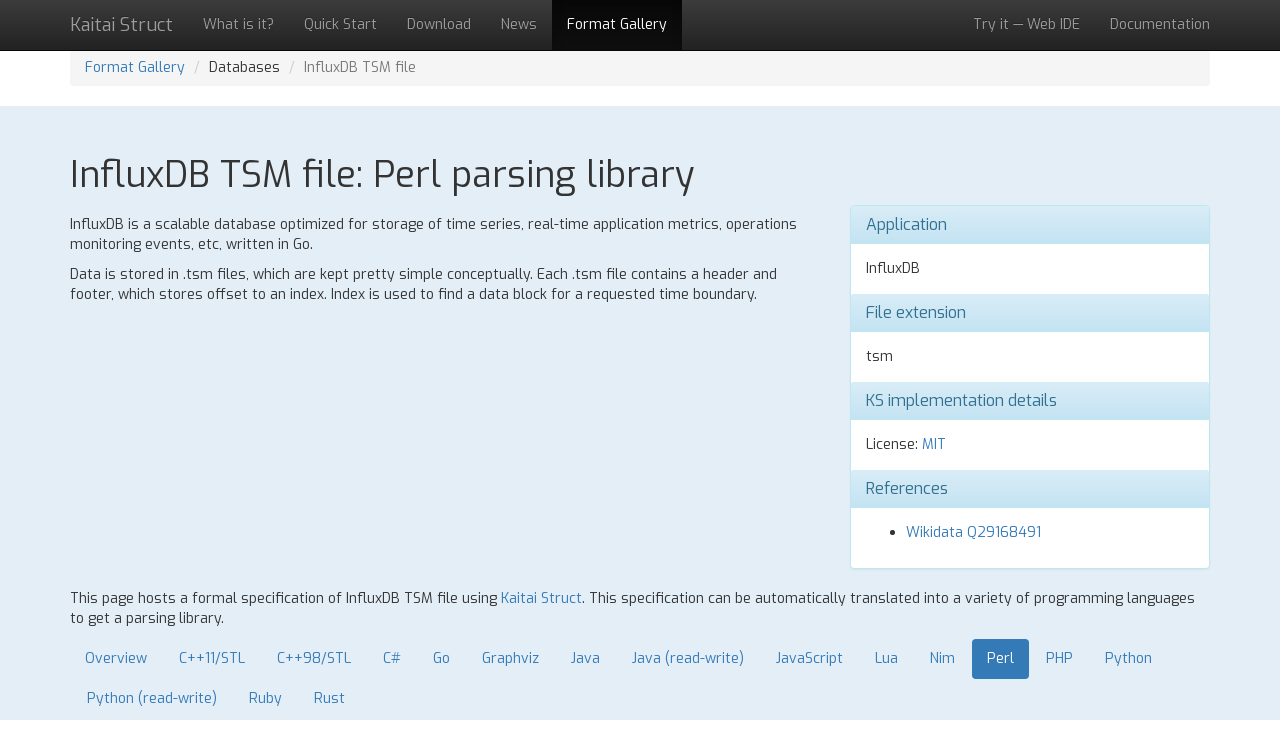

--- FILE ---
content_type: text/html; charset=utf-8
request_url: https://formats.kaitai.io/tsm/perl.html
body_size: 4688
content:
<!DOCTYPE html>
<html dir="ltr" lang="en">
<head>
  <meta charset="UTF-8" />
  <meta http-equiv="X-UA-Compatible" content="IE=edge">
  <meta name="viewport" content="width=device-width, initial-scale=1">

  <title>InfluxDB TSM file: Perl parsing library</title>
  <meta name="keywords" content="kaitai,struct,binary,format,parsing,decoding,java,javascript,python,ruby,library,metadata">
  <meta name="description" content="Kaitai Struct is a formal language for binary format specification that can be compiled into parser code">

  <link rel="stylesheet" href="//kaitai.io/styles/bootstrap.min.css">
  <link rel="stylesheet" href="//kaitai.io/styles/bootstrap-theme.min.css">
  <link href='https://fonts.googleapis.com/css?family=Exo:400,700' rel='stylesheet' type='text/css'>
  <link href='https://fonts.googleapis.com/css?family=Share+Tech+Mono' rel='stylesheet' type='text/css'>
  <link rel="stylesheet" href="https://maxcdn.bootstrapcdn.com/font-awesome/4.7.0/css/font-awesome.min.css">

  <link rel="stylesheet" href="//kaitai.io/styles/main.css" type="text/css">
  <link rel="stylesheet" href="/pygments-default.css" type="text/css">
  <style>
.diagram-img {
    display: block;
    max-width: 100%;
    height: auto;
    margin: 0 auto;
}

section.format {
    padding: 30px 0;
}

section#format-meta, section#format-index-header {
    background: #e3eef7;
}

section#format-diagram, section#format-index-footer {
    background: #e9f8dd;
}

section#format-ksy, section#format-lang {
    background: #d1eadd;
}

section#format-index .row {
    padding-bottom: 10px;
}

  </style>
</head>
<body data-spy="scroll" data-target="#main-navbar" data-offset="100">

    <nav class="navbar navbar-inverse navbar-fixed-top" id="main-navbar">
        <div class="container">
            <div class="navbar-header">
                <button type="button" class="navbar-toggle collapsed" data-toggle="collapse" data-target="#main-navbar-collapse" aria-expanded="false">
                    <span class="sr-only">Toggle navigation</span>
                    <span class="icon-bar"></span>
                    <span class="icon-bar"></span>
                    <span class="icon-bar"></span>
                </button>
                <span class="navbar-brand">Kaitai Struct</span>
            </div>
            <div class="collapse navbar-collapse" id="main-navbar-collapse">
                <ul class="nav navbar-nav">
                    <li><a href="//kaitai.io/#what-is-it">What is it?</a></li>
                    <li><a href="//kaitai.io/#quick-start">Quick Start</a></li>
                    <li><a href="//kaitai.io/#download">Download</a></li>
                    <li><a href="//kaitai.io/news/">News</a></li>
                    <li class="active"><a href="//formats.kaitai.io/">Format Gallery</a></li>
                </ul>
                <ul class="nav navbar-nav navbar-right">
                    <li><a href="https://ide.kaitai.io/">Try it &mdash; Web IDE</a></li>
                    <li><a href="//doc.kaitai.io/">Documentation</a></li>
                </ul>
            </div>
        </div>
    </nav>
<nav>
    <div class="container">
    <ol class="breadcrumb">
        <li><a href="../">Format Gallery</a></li>
        <li>Databases</li>
        <li class="active">InfluxDB TSM file</li>
    </ol>
    </div>
</nav>

<section id="format-meta" class="format">
    <div class="container">
        <h1>InfluxDB TSM file:
            
            Perl parsing library
            
        </h1>

        <div class="row">
            <div class="col-md-8">
                <p><p>InfluxDB is a scalable database optimized for storage of time
series, real-time application metrics, operations monitoring events,
etc, written in Go.</p>
<p>Data is stored in .tsm files, which are kept pretty simple
conceptually. Each .tsm file contains a header and footer, which
stores offset to an index. Index is used to find a data block for a
requested time boundary.</p>
</p>
            </div>
            <div class="col-md-4">
                <div class="panel panel-info">
                    
                    <div class="panel-heading">
                        <h3 class="panel-title">Application</h3>
                    </div>
                    <div class="panel-body">
                        InfluxDB
                    </div>
                    
                    
                    <div class="panel-heading">
                        <h3 class="panel-title">File extension</h3>
                    </div>
                    <div class="panel-body">
                        tsm
                    </div>
                    
                    
                    <div class="panel-heading">
                        <h3 class="panel-title">KS implementation details</h3>
                    </div>
                    
                    <div class="panel-body">
                        License: <a href="https://spdx.org/licenses/MIT.html">MIT</a>
                    </div>
                    
                    
                    
                    
                    
                    <div class="panel-heading">
                        <h3 class="panel-title">References</h3>
                    </div>
                    <div class="panel-body">
                        <ul>
                            
                            
                            
                            
                            
                            
                            
                            
                            
                            <li><a href="https://www.wikidata.org/wiki/Q29168491">Wikidata Q29168491</a></li>
                            
                            
                            
                            
                            
                        </ul>
                    </div>
                    
                </div>
            </div>
        </div>

        <div class="row">
            <div class="col-md-12">
            <p>
            This page hosts a formal specification of InfluxDB TSM file
            using <a href="//kaitai.io">Kaitai Struct</a>. This
            specification can be automatically translated into a
            variety of programming languages to get a parsing library.
            </p>

            <ul class="nav nav-pills">
                
                
                <li>
                
                <a href="index.html" title="InfluxDB TSM file parsing Overview library">Overview</a></li>
                
                
                <li>
                
                <a href="cpp_stl_11.html" title="InfluxDB TSM file parsing C++11/STL library">C++11/STL</a></li>
                
                
                <li>
                
                <a href="cpp_stl_98.html" title="InfluxDB TSM file parsing C++98/STL library">C++98/STL</a></li>
                
                
                <li>
                
                <a href="csharp.html" title="InfluxDB TSM file parsing C# library">C#</a></li>
                
                
                <li>
                
                <a href="go.html" title="InfluxDB TSM file parsing Go library">Go</a></li>
                
                
                <li>
                
                <a href="graphviz.html" title="InfluxDB TSM file parsing Graphviz library">Graphviz</a></li>
                
                
                <li>
                
                <a href="java.html" title="InfluxDB TSM file parsing Java library">Java</a></li>
                
                
                <li>
                
                <a href="java-write.html" title="InfluxDB TSM file parsing Java (read-write) library">Java (read-write)</a></li>
                
                
                <li>
                
                <a href="javascript.html" title="InfluxDB TSM file parsing JavaScript library">JavaScript</a></li>
                
                
                <li>
                
                <a href="lua.html" title="InfluxDB TSM file parsing Lua library">Lua</a></li>
                
                
                <li>
                
                <a href="nim.html" title="InfluxDB TSM file parsing Nim library">Nim</a></li>
                
                
                <li class="active">
                
                <a href="perl.html" title="InfluxDB TSM file parsing Perl library">Perl</a></li>
                
                
                <li>
                
                <a href="php.html" title="InfluxDB TSM file parsing PHP library">PHP</a></li>
                
                
                <li>
                
                <a href="python.html" title="InfluxDB TSM file parsing Python library">Python</a></li>
                
                
                <li>
                
                <a href="python-write.html" title="InfluxDB TSM file parsing Python (read-write) library">Python (read-write)</a></li>
                
                
                <li>
                
                <a href="ruby.html" title="InfluxDB TSM file parsing Ruby library">Ruby</a></li>
                
                
                <li>
                
                <a href="rust.html" title="InfluxDB TSM file parsing Rust library">Rust</a></li>
                
            </ul>
            </div>
        </div>
    </div>
</section>


<section id="format-lang" class="format">
    <div class="container">
        <h2>
            
            Perl source code to parse InfluxDB TSM file
            
        </h2>

        

        <h3>Tsm.pm</h3>

        <div class="row">
            <div class="pull-right">
                <p>
                    <a href="src/perl/Tsm.pm" download="Tsm.pm" class="btn btn-success">Download <i class="fa fa-download"></i></a>
                </p>
            </div>
        </div>

        <div class="row">
            <div class="highlight"><pre><span></span><span class="c1"># This is a generated file! Please edit source .ksy file and use kaitai-struct-compiler to rebuild</span>

<span class="k">use</span><span class="w"> </span><span class="nn">strict</span><span class="p">;</span>
<span class="k">use</span><span class="w"> </span><span class="nn">warnings</span><span class="p">;</span>
<span class="k">use</span><span class="w"> </span><span class="nn">IO::KaitaiStruct</span><span class="w"> </span><span class="mf">0.011_000</span><span class="p">;</span>
<span class="k">use</span><span class="w"> </span><span class="nn">Encode</span><span class="p">;</span>

<span class="c1">########################################################################</span>
<span class="k">package</span><span class="w"> </span><span class="nn">Tsm</span><span class="p">;</span>

<span class="k">our</span><span class="w"> </span><span class="nv">@ISA</span><span class="w"> </span><span class="o">=</span><span class="w"> </span><span class="s">&#39;IO::KaitaiStruct::Struct&#39;</span><span class="p">;</span>

<span class="k">sub</span><span class="w"> </span><span class="nf">from_file</span><span class="w"> </span><span class="p">{</span>
<span class="w">    </span><span class="k">my</span><span class="w"> </span><span class="p">(</span><span class="nv">$class</span><span class="p">,</span><span class="w"> </span><span class="nv">$filename</span><span class="p">)</span><span class="w"> </span><span class="o">=</span><span class="w"> </span><span class="nv">@_</span><span class="p">;</span>
<span class="w">    </span><span class="k">my</span><span class="w"> </span><span class="nv">$fd</span><span class="p">;</span>

<span class="w">    </span><span class="nb">open</span><span class="p">(</span><span class="nv">$fd</span><span class="p">,</span><span class="w"> </span><span class="s">&#39;&lt;&#39;</span><span class="p">,</span><span class="w"> </span><span class="nv">$filename</span><span class="p">)</span><span class="w"> </span><span class="ow">or</span><span class="w"> </span><span class="k">return</span><span class="w"> </span><span class="nb">undef</span><span class="p">;</span>
<span class="w">    </span><span class="nb">binmode</span><span class="p">(</span><span class="nv">$fd</span><span class="p">);</span>
<span class="w">    </span><span class="k">return</span><span class="w"> </span><span class="k">new</span><span class="p">(</span><span class="nv">$class</span><span class="p">,</span><span class="w"> </span><span class="nn">IO::KaitaiStruct::Stream</span><span class="o">-&gt;</span><span class="k">new</span><span class="p">(</span><span class="nv">$fd</span><span class="p">));</span>
<span class="p">}</span>

<span class="k">sub</span><span class="w"> </span><span class="nf">new</span><span class="w"> </span><span class="p">{</span>
<span class="w">    </span><span class="k">my</span><span class="w"> </span><span class="p">(</span><span class="nv">$class</span><span class="p">,</span><span class="w"> </span><span class="nv">$_io</span><span class="p">,</span><span class="w"> </span><span class="nv">$_parent</span><span class="p">,</span><span class="w"> </span><span class="nv">$_root</span><span class="p">)</span><span class="w"> </span><span class="o">=</span><span class="w"> </span><span class="nv">@_</span><span class="p">;</span>
<span class="w">    </span><span class="k">my</span><span class="w"> </span><span class="nv">$self</span><span class="w"> </span><span class="o">=</span><span class="w"> </span><span class="nn">IO::KaitaiStruct::Struct</span><span class="o">-&gt;</span><span class="k">new</span><span class="p">(</span><span class="nv">$_io</span><span class="p">);</span>

<span class="w">    </span><span class="nb">bless</span><span class="w"> </span><span class="nv">$self</span><span class="p">,</span><span class="w"> </span><span class="nv">$class</span><span class="p">;</span>
<span class="w">    </span><span class="nv">$self</span><span class="o">-&gt;</span><span class="p">{</span><span class="n">_parent</span><span class="p">}</span><span class="w"> </span><span class="o">=</span><span class="w"> </span><span class="nv">$_parent</span><span class="p">;</span>
<span class="w">    </span><span class="nv">$self</span><span class="o">-&gt;</span><span class="p">{</span><span class="n">_root</span><span class="p">}</span><span class="w"> </span><span class="o">=</span><span class="w"> </span><span class="nv">$_root</span><span class="w"> </span><span class="o">||</span><span class="w"> </span><span class="nv">$self</span><span class="p">;</span>

<span class="w">    </span><span class="nv">$self</span><span class="o">-&gt;</span><span class="n">_read</span><span class="p">();</span>

<span class="w">    </span><span class="k">return</span><span class="w"> </span><span class="nv">$self</span><span class="p">;</span>
<span class="p">}</span>

<span class="k">sub</span><span class="w"> </span><span class="nf">_read</span><span class="w"> </span><span class="p">{</span>
<span class="w">    </span><span class="k">my</span><span class="w"> </span><span class="p">(</span><span class="nv">$self</span><span class="p">)</span><span class="w"> </span><span class="o">=</span><span class="w"> </span><span class="nv">@_</span><span class="p">;</span>

<span class="w">    </span><span class="nv">$self</span><span class="o">-&gt;</span><span class="p">{</span><span class="n">header</span><span class="p">}</span><span class="w"> </span><span class="o">=</span><span class="w"> </span><span class="nn">Tsm::Header</span><span class="o">-&gt;</span><span class="k">new</span><span class="p">(</span><span class="nv">$self</span><span class="o">-&gt;</span><span class="p">{</span><span class="n">_io</span><span class="p">},</span><span class="w"> </span><span class="nv">$self</span><span class="p">,</span><span class="w"> </span><span class="nv">$self</span><span class="o">-&gt;</span><span class="p">{</span><span class="n">_root</span><span class="p">});</span>
<span class="p">}</span>

<span class="k">sub</span><span class="w"> </span><span class="nf">index</span><span class="w"> </span><span class="p">{</span>
<span class="w">    </span><span class="k">my</span><span class="w"> </span><span class="p">(</span><span class="nv">$self</span><span class="p">)</span><span class="w"> </span><span class="o">=</span><span class="w"> </span><span class="nv">@_</span><span class="p">;</span>
<span class="w">    </span><span class="k">return</span><span class="w"> </span><span class="nv">$self</span><span class="o">-&gt;</span><span class="p">{</span><span class="nb">index</span><span class="p">}</span><span class="w"> </span><span class="k">if</span><span class="w"> </span><span class="p">(</span><span class="nv">$self</span><span class="o">-&gt;</span><span class="p">{</span><span class="nb">index</span><span class="p">});</span>
<span class="w">    </span><span class="k">my</span><span class="w"> </span><span class="nv">$_pos</span><span class="w"> </span><span class="o">=</span><span class="w"> </span><span class="nv">$self</span><span class="o">-&gt;</span><span class="p">{</span><span class="n">_io</span><span class="p">}</span><span class="o">-&gt;</span><span class="nb">pos</span><span class="p">();</span>
<span class="w">    </span><span class="nv">$self</span><span class="o">-&gt;</span><span class="p">{</span><span class="n">_io</span><span class="p">}</span><span class="o">-&gt;</span><span class="nb">seek</span><span class="p">(</span><span class="nv">$self</span><span class="o">-&gt;</span><span class="n">_io</span><span class="p">()</span><span class="o">-&gt;</span><span class="n">size</span><span class="p">()</span><span class="w"> </span><span class="o">-</span><span class="w"> </span><span class="mi">8</span><span class="p">);</span>
<span class="w">    </span><span class="nv">$self</span><span class="o">-&gt;</span><span class="p">{</span><span class="nb">index</span><span class="p">}</span><span class="w"> </span><span class="o">=</span><span class="w"> </span><span class="nn">Tsm::Index</span><span class="o">-&gt;</span><span class="k">new</span><span class="p">(</span><span class="nv">$self</span><span class="o">-&gt;</span><span class="p">{</span><span class="n">_io</span><span class="p">},</span><span class="w"> </span><span class="nv">$self</span><span class="p">,</span><span class="w"> </span><span class="nv">$self</span><span class="o">-&gt;</span><span class="p">{</span><span class="n">_root</span><span class="p">});</span>
<span class="w">    </span><span class="nv">$self</span><span class="o">-&gt;</span><span class="p">{</span><span class="n">_io</span><span class="p">}</span><span class="o">-&gt;</span><span class="nb">seek</span><span class="p">(</span><span class="nv">$_pos</span><span class="p">);</span>
<span class="w">    </span><span class="k">return</span><span class="w"> </span><span class="nv">$self</span><span class="o">-&gt;</span><span class="p">{</span><span class="nb">index</span><span class="p">};</span>
<span class="p">}</span>

<span class="k">sub</span><span class="w"> </span><span class="nf">header</span><span class="w"> </span><span class="p">{</span>
<span class="w">    </span><span class="k">my</span><span class="w"> </span><span class="p">(</span><span class="nv">$self</span><span class="p">)</span><span class="w"> </span><span class="o">=</span><span class="w"> </span><span class="nv">@_</span><span class="p">;</span>
<span class="w">    </span><span class="k">return</span><span class="w"> </span><span class="nv">$self</span><span class="o">-&gt;</span><span class="p">{</span><span class="n">header</span><span class="p">};</span>
<span class="p">}</span>

<span class="c1">########################################################################</span>
<span class="k">package</span><span class="w"> </span><span class="nn">Tsm::Header</span><span class="p">;</span>

<span class="k">our</span><span class="w"> </span><span class="nv">@ISA</span><span class="w"> </span><span class="o">=</span><span class="w"> </span><span class="s">&#39;IO::KaitaiStruct::Struct&#39;</span><span class="p">;</span>

<span class="k">sub</span><span class="w"> </span><span class="nf">from_file</span><span class="w"> </span><span class="p">{</span>
<span class="w">    </span><span class="k">my</span><span class="w"> </span><span class="p">(</span><span class="nv">$class</span><span class="p">,</span><span class="w"> </span><span class="nv">$filename</span><span class="p">)</span><span class="w"> </span><span class="o">=</span><span class="w"> </span><span class="nv">@_</span><span class="p">;</span>
<span class="w">    </span><span class="k">my</span><span class="w"> </span><span class="nv">$fd</span><span class="p">;</span>

<span class="w">    </span><span class="nb">open</span><span class="p">(</span><span class="nv">$fd</span><span class="p">,</span><span class="w"> </span><span class="s">&#39;&lt;&#39;</span><span class="p">,</span><span class="w"> </span><span class="nv">$filename</span><span class="p">)</span><span class="w"> </span><span class="ow">or</span><span class="w"> </span><span class="k">return</span><span class="w"> </span><span class="nb">undef</span><span class="p">;</span>
<span class="w">    </span><span class="nb">binmode</span><span class="p">(</span><span class="nv">$fd</span><span class="p">);</span>
<span class="w">    </span><span class="k">return</span><span class="w"> </span><span class="k">new</span><span class="p">(</span><span class="nv">$class</span><span class="p">,</span><span class="w"> </span><span class="nn">IO::KaitaiStruct::Stream</span><span class="o">-&gt;</span><span class="k">new</span><span class="p">(</span><span class="nv">$fd</span><span class="p">));</span>
<span class="p">}</span>

<span class="k">sub</span><span class="w"> </span><span class="nf">new</span><span class="w"> </span><span class="p">{</span>
<span class="w">    </span><span class="k">my</span><span class="w"> </span><span class="p">(</span><span class="nv">$class</span><span class="p">,</span><span class="w"> </span><span class="nv">$_io</span><span class="p">,</span><span class="w"> </span><span class="nv">$_parent</span><span class="p">,</span><span class="w"> </span><span class="nv">$_root</span><span class="p">)</span><span class="w"> </span><span class="o">=</span><span class="w"> </span><span class="nv">@_</span><span class="p">;</span>
<span class="w">    </span><span class="k">my</span><span class="w"> </span><span class="nv">$self</span><span class="w"> </span><span class="o">=</span><span class="w"> </span><span class="nn">IO::KaitaiStruct::Struct</span><span class="o">-&gt;</span><span class="k">new</span><span class="p">(</span><span class="nv">$_io</span><span class="p">);</span>

<span class="w">    </span><span class="nb">bless</span><span class="w"> </span><span class="nv">$self</span><span class="p">,</span><span class="w"> </span><span class="nv">$class</span><span class="p">;</span>
<span class="w">    </span><span class="nv">$self</span><span class="o">-&gt;</span><span class="p">{</span><span class="n">_parent</span><span class="p">}</span><span class="w"> </span><span class="o">=</span><span class="w"> </span><span class="nv">$_parent</span><span class="p">;</span>
<span class="w">    </span><span class="nv">$self</span><span class="o">-&gt;</span><span class="p">{</span><span class="n">_root</span><span class="p">}</span><span class="w"> </span><span class="o">=</span><span class="w"> </span><span class="nv">$_root</span><span class="p">;</span>

<span class="w">    </span><span class="nv">$self</span><span class="o">-&gt;</span><span class="n">_read</span><span class="p">();</span>

<span class="w">    </span><span class="k">return</span><span class="w"> </span><span class="nv">$self</span><span class="p">;</span>
<span class="p">}</span>

<span class="k">sub</span><span class="w"> </span><span class="nf">_read</span><span class="w"> </span><span class="p">{</span>
<span class="w">    </span><span class="k">my</span><span class="w"> </span><span class="p">(</span><span class="nv">$self</span><span class="p">)</span><span class="w"> </span><span class="o">=</span><span class="w"> </span><span class="nv">@_</span><span class="p">;</span>

<span class="w">    </span><span class="nv">$self</span><span class="o">-&gt;</span><span class="p">{</span><span class="n">magic</span><span class="p">}</span><span class="w"> </span><span class="o">=</span><span class="w"> </span><span class="nv">$self</span><span class="o">-&gt;</span><span class="p">{</span><span class="n">_io</span><span class="p">}</span><span class="o">-&gt;</span><span class="n">read_bytes</span><span class="p">(</span><span class="mi">4</span><span class="p">);</span>
<span class="w">    </span><span class="nv">$self</span><span class="o">-&gt;</span><span class="p">{</span><span class="n">version</span><span class="p">}</span><span class="w"> </span><span class="o">=</span><span class="w"> </span><span class="nv">$self</span><span class="o">-&gt;</span><span class="p">{</span><span class="n">_io</span><span class="p">}</span><span class="o">-&gt;</span><span class="n">read_u1</span><span class="p">();</span>
<span class="p">}</span>

<span class="k">sub</span><span class="w"> </span><span class="nf">magic</span><span class="w"> </span><span class="p">{</span>
<span class="w">    </span><span class="k">my</span><span class="w"> </span><span class="p">(</span><span class="nv">$self</span><span class="p">)</span><span class="w"> </span><span class="o">=</span><span class="w"> </span><span class="nv">@_</span><span class="p">;</span>
<span class="w">    </span><span class="k">return</span><span class="w"> </span><span class="nv">$self</span><span class="o">-&gt;</span><span class="p">{</span><span class="n">magic</span><span class="p">};</span>
<span class="p">}</span>

<span class="k">sub</span><span class="w"> </span><span class="nf">version</span><span class="w"> </span><span class="p">{</span>
<span class="w">    </span><span class="k">my</span><span class="w"> </span><span class="p">(</span><span class="nv">$self</span><span class="p">)</span><span class="w"> </span><span class="o">=</span><span class="w"> </span><span class="nv">@_</span><span class="p">;</span>
<span class="w">    </span><span class="k">return</span><span class="w"> </span><span class="nv">$self</span><span class="o">-&gt;</span><span class="p">{</span><span class="n">version</span><span class="p">};</span>
<span class="p">}</span>

<span class="c1">########################################################################</span>
<span class="k">package</span><span class="w"> </span><span class="nn">Tsm::Index</span><span class="p">;</span>

<span class="k">our</span><span class="w"> </span><span class="nv">@ISA</span><span class="w"> </span><span class="o">=</span><span class="w"> </span><span class="s">&#39;IO::KaitaiStruct::Struct&#39;</span><span class="p">;</span>

<span class="k">sub</span><span class="w"> </span><span class="nf">from_file</span><span class="w"> </span><span class="p">{</span>
<span class="w">    </span><span class="k">my</span><span class="w"> </span><span class="p">(</span><span class="nv">$class</span><span class="p">,</span><span class="w"> </span><span class="nv">$filename</span><span class="p">)</span><span class="w"> </span><span class="o">=</span><span class="w"> </span><span class="nv">@_</span><span class="p">;</span>
<span class="w">    </span><span class="k">my</span><span class="w"> </span><span class="nv">$fd</span><span class="p">;</span>

<span class="w">    </span><span class="nb">open</span><span class="p">(</span><span class="nv">$fd</span><span class="p">,</span><span class="w"> </span><span class="s">&#39;&lt;&#39;</span><span class="p">,</span><span class="w"> </span><span class="nv">$filename</span><span class="p">)</span><span class="w"> </span><span class="ow">or</span><span class="w"> </span><span class="k">return</span><span class="w"> </span><span class="nb">undef</span><span class="p">;</span>
<span class="w">    </span><span class="nb">binmode</span><span class="p">(</span><span class="nv">$fd</span><span class="p">);</span>
<span class="w">    </span><span class="k">return</span><span class="w"> </span><span class="k">new</span><span class="p">(</span><span class="nv">$class</span><span class="p">,</span><span class="w"> </span><span class="nn">IO::KaitaiStruct::Stream</span><span class="o">-&gt;</span><span class="k">new</span><span class="p">(</span><span class="nv">$fd</span><span class="p">));</span>
<span class="p">}</span>

<span class="k">sub</span><span class="w"> </span><span class="nf">new</span><span class="w"> </span><span class="p">{</span>
<span class="w">    </span><span class="k">my</span><span class="w"> </span><span class="p">(</span><span class="nv">$class</span><span class="p">,</span><span class="w"> </span><span class="nv">$_io</span><span class="p">,</span><span class="w"> </span><span class="nv">$_parent</span><span class="p">,</span><span class="w"> </span><span class="nv">$_root</span><span class="p">)</span><span class="w"> </span><span class="o">=</span><span class="w"> </span><span class="nv">@_</span><span class="p">;</span>
<span class="w">    </span><span class="k">my</span><span class="w"> </span><span class="nv">$self</span><span class="w"> </span><span class="o">=</span><span class="w"> </span><span class="nn">IO::KaitaiStruct::Struct</span><span class="o">-&gt;</span><span class="k">new</span><span class="p">(</span><span class="nv">$_io</span><span class="p">);</span>

<span class="w">    </span><span class="nb">bless</span><span class="w"> </span><span class="nv">$self</span><span class="p">,</span><span class="w"> </span><span class="nv">$class</span><span class="p">;</span>
<span class="w">    </span><span class="nv">$self</span><span class="o">-&gt;</span><span class="p">{</span><span class="n">_parent</span><span class="p">}</span><span class="w"> </span><span class="o">=</span><span class="w"> </span><span class="nv">$_parent</span><span class="p">;</span>
<span class="w">    </span><span class="nv">$self</span><span class="o">-&gt;</span><span class="p">{</span><span class="n">_root</span><span class="p">}</span><span class="w"> </span><span class="o">=</span><span class="w"> </span><span class="nv">$_root</span><span class="p">;</span>

<span class="w">    </span><span class="nv">$self</span><span class="o">-&gt;</span><span class="n">_read</span><span class="p">();</span>

<span class="w">    </span><span class="k">return</span><span class="w"> </span><span class="nv">$self</span><span class="p">;</span>
<span class="p">}</span>

<span class="k">sub</span><span class="w"> </span><span class="nf">_read</span><span class="w"> </span><span class="p">{</span>
<span class="w">    </span><span class="k">my</span><span class="w"> </span><span class="p">(</span><span class="nv">$self</span><span class="p">)</span><span class="w"> </span><span class="o">=</span><span class="w"> </span><span class="nv">@_</span><span class="p">;</span>

<span class="w">    </span><span class="nv">$self</span><span class="o">-&gt;</span><span class="p">{</span><span class="n">offset</span><span class="p">}</span><span class="w"> </span><span class="o">=</span><span class="w"> </span><span class="nv">$self</span><span class="o">-&gt;</span><span class="p">{</span><span class="n">_io</span><span class="p">}</span><span class="o">-&gt;</span><span class="n">read_u8be</span><span class="p">();</span>
<span class="p">}</span>

<span class="k">sub</span><span class="w"> </span><span class="nf">entries</span><span class="w"> </span><span class="p">{</span>
<span class="w">    </span><span class="k">my</span><span class="w"> </span><span class="p">(</span><span class="nv">$self</span><span class="p">)</span><span class="w"> </span><span class="o">=</span><span class="w"> </span><span class="nv">@_</span><span class="p">;</span>
<span class="w">    </span><span class="k">return</span><span class="w"> </span><span class="nv">$self</span><span class="o">-&gt;</span><span class="p">{</span><span class="n">entries</span><span class="p">}</span><span class="w"> </span><span class="k">if</span><span class="w"> </span><span class="p">(</span><span class="nv">$self</span><span class="o">-&gt;</span><span class="p">{</span><span class="n">entries</span><span class="p">});</span>
<span class="w">    </span><span class="k">my</span><span class="w"> </span><span class="nv">$_pos</span><span class="w"> </span><span class="o">=</span><span class="w"> </span><span class="nv">$self</span><span class="o">-&gt;</span><span class="p">{</span><span class="n">_io</span><span class="p">}</span><span class="o">-&gt;</span><span class="nb">pos</span><span class="p">();</span>
<span class="w">    </span><span class="nv">$self</span><span class="o">-&gt;</span><span class="p">{</span><span class="n">_io</span><span class="p">}</span><span class="o">-&gt;</span><span class="nb">seek</span><span class="p">(</span><span class="nv">$self</span><span class="o">-&gt;</span><span class="n">offset</span><span class="p">());</span>
<span class="w">    </span><span class="nv">$self</span><span class="o">-&gt;</span><span class="p">{</span><span class="n">entries</span><span class="p">}</span><span class="w"> </span><span class="o">=</span><span class="w"> </span><span class="o">[]</span><span class="p">;</span>
<span class="w">    </span><span class="p">{</span>
<span class="w">        </span><span class="k">my</span><span class="w"> </span><span class="nv">$_it</span><span class="p">;</span>
<span class="w">        </span><span class="k">do</span><span class="w"> </span><span class="p">{</span>
<span class="w">            </span><span class="nv">$_it</span><span class="w"> </span><span class="o">=</span><span class="w"> </span><span class="nn">Tsm::Index::IndexHeader</span><span class="o">-&gt;</span><span class="k">new</span><span class="p">(</span><span class="nv">$self</span><span class="o">-&gt;</span><span class="p">{</span><span class="n">_io</span><span class="p">},</span><span class="w"> </span><span class="nv">$self</span><span class="p">,</span><span class="w"> </span><span class="nv">$self</span><span class="o">-&gt;</span><span class="p">{</span><span class="n">_root</span><span class="p">});</span>
<span class="w">            </span><span class="nb">push</span><span class="w"> </span><span class="nv">@</span><span class="p">{</span><span class="nv">$self</span><span class="o">-&gt;</span><span class="p">{</span><span class="n">entries</span><span class="p">}},</span><span class="w"> </span><span class="nv">$_it</span><span class="p">;</span>
<span class="w">        </span><span class="p">}</span><span class="w"> </span><span class="k">until</span><span class="w"> </span><span class="p">(</span><span class="nv">$self</span><span class="o">-&gt;</span><span class="n">_io</span><span class="p">()</span><span class="o">-&gt;</span><span class="nb">pos</span><span class="p">()</span><span class="w"> </span><span class="o">==</span><span class="w"> </span><span class="nv">$self</span><span class="o">-&gt;</span><span class="n">_io</span><span class="p">()</span><span class="o">-&gt;</span><span class="n">size</span><span class="p">()</span><span class="w"> </span><span class="o">-</span><span class="w"> </span><span class="mi">8</span><span class="p">);</span>
<span class="w">    </span><span class="p">}</span>
<span class="w">    </span><span class="nv">$self</span><span class="o">-&gt;</span><span class="p">{</span><span class="n">_io</span><span class="p">}</span><span class="o">-&gt;</span><span class="nb">seek</span><span class="p">(</span><span class="nv">$_pos</span><span class="p">);</span>
<span class="w">    </span><span class="k">return</span><span class="w"> </span><span class="nv">$self</span><span class="o">-&gt;</span><span class="p">{</span><span class="n">entries</span><span class="p">};</span>
<span class="p">}</span>

<span class="k">sub</span><span class="w"> </span><span class="nf">offset</span><span class="w"> </span><span class="p">{</span>
<span class="w">    </span><span class="k">my</span><span class="w"> </span><span class="p">(</span><span class="nv">$self</span><span class="p">)</span><span class="w"> </span><span class="o">=</span><span class="w"> </span><span class="nv">@_</span><span class="p">;</span>
<span class="w">    </span><span class="k">return</span><span class="w"> </span><span class="nv">$self</span><span class="o">-&gt;</span><span class="p">{</span><span class="n">offset</span><span class="p">};</span>
<span class="p">}</span>

<span class="c1">########################################################################</span>
<span class="k">package</span><span class="w"> </span><span class="nn">Tsm::Index::IndexHeader</span><span class="p">;</span>

<span class="k">our</span><span class="w"> </span><span class="nv">@ISA</span><span class="w"> </span><span class="o">=</span><span class="w"> </span><span class="s">&#39;IO::KaitaiStruct::Struct&#39;</span><span class="p">;</span>

<span class="k">sub</span><span class="w"> </span><span class="nf">from_file</span><span class="w"> </span><span class="p">{</span>
<span class="w">    </span><span class="k">my</span><span class="w"> </span><span class="p">(</span><span class="nv">$class</span><span class="p">,</span><span class="w"> </span><span class="nv">$filename</span><span class="p">)</span><span class="w"> </span><span class="o">=</span><span class="w"> </span><span class="nv">@_</span><span class="p">;</span>
<span class="w">    </span><span class="k">my</span><span class="w"> </span><span class="nv">$fd</span><span class="p">;</span>

<span class="w">    </span><span class="nb">open</span><span class="p">(</span><span class="nv">$fd</span><span class="p">,</span><span class="w"> </span><span class="s">&#39;&lt;&#39;</span><span class="p">,</span><span class="w"> </span><span class="nv">$filename</span><span class="p">)</span><span class="w"> </span><span class="ow">or</span><span class="w"> </span><span class="k">return</span><span class="w"> </span><span class="nb">undef</span><span class="p">;</span>
<span class="w">    </span><span class="nb">binmode</span><span class="p">(</span><span class="nv">$fd</span><span class="p">);</span>
<span class="w">    </span><span class="k">return</span><span class="w"> </span><span class="k">new</span><span class="p">(</span><span class="nv">$class</span><span class="p">,</span><span class="w"> </span><span class="nn">IO::KaitaiStruct::Stream</span><span class="o">-&gt;</span><span class="k">new</span><span class="p">(</span><span class="nv">$fd</span><span class="p">));</span>
<span class="p">}</span>

<span class="k">sub</span><span class="w"> </span><span class="nf">new</span><span class="w"> </span><span class="p">{</span>
<span class="w">    </span><span class="k">my</span><span class="w"> </span><span class="p">(</span><span class="nv">$class</span><span class="p">,</span><span class="w"> </span><span class="nv">$_io</span><span class="p">,</span><span class="w"> </span><span class="nv">$_parent</span><span class="p">,</span><span class="w"> </span><span class="nv">$_root</span><span class="p">)</span><span class="w"> </span><span class="o">=</span><span class="w"> </span><span class="nv">@_</span><span class="p">;</span>
<span class="w">    </span><span class="k">my</span><span class="w"> </span><span class="nv">$self</span><span class="w"> </span><span class="o">=</span><span class="w"> </span><span class="nn">IO::KaitaiStruct::Struct</span><span class="o">-&gt;</span><span class="k">new</span><span class="p">(</span><span class="nv">$_io</span><span class="p">);</span>

<span class="w">    </span><span class="nb">bless</span><span class="w"> </span><span class="nv">$self</span><span class="p">,</span><span class="w"> </span><span class="nv">$class</span><span class="p">;</span>
<span class="w">    </span><span class="nv">$self</span><span class="o">-&gt;</span><span class="p">{</span><span class="n">_parent</span><span class="p">}</span><span class="w"> </span><span class="o">=</span><span class="w"> </span><span class="nv">$_parent</span><span class="p">;</span>
<span class="w">    </span><span class="nv">$self</span><span class="o">-&gt;</span><span class="p">{</span><span class="n">_root</span><span class="p">}</span><span class="w"> </span><span class="o">=</span><span class="w"> </span><span class="nv">$_root</span><span class="p">;</span>

<span class="w">    </span><span class="nv">$self</span><span class="o">-&gt;</span><span class="n">_read</span><span class="p">();</span>

<span class="w">    </span><span class="k">return</span><span class="w"> </span><span class="nv">$self</span><span class="p">;</span>
<span class="p">}</span>

<span class="k">sub</span><span class="w"> </span><span class="nf">_read</span><span class="w"> </span><span class="p">{</span>
<span class="w">    </span><span class="k">my</span><span class="w"> </span><span class="p">(</span><span class="nv">$self</span><span class="p">)</span><span class="w"> </span><span class="o">=</span><span class="w"> </span><span class="nv">@_</span><span class="p">;</span>

<span class="w">    </span><span class="nv">$self</span><span class="o">-&gt;</span><span class="p">{</span><span class="n">key_len</span><span class="p">}</span><span class="w"> </span><span class="o">=</span><span class="w"> </span><span class="nv">$self</span><span class="o">-&gt;</span><span class="p">{</span><span class="n">_io</span><span class="p">}</span><span class="o">-&gt;</span><span class="n">read_u2be</span><span class="p">();</span>
<span class="w">    </span><span class="nv">$self</span><span class="o">-&gt;</span><span class="p">{</span><span class="n">key</span><span class="p">}</span><span class="w"> </span><span class="o">=</span><span class="w"> </span><span class="nn">Encode::</span><span class="n">decode</span><span class="p">(</span><span class="s">&quot;UTF-8&quot;</span><span class="p">,</span><span class="w"> </span><span class="nv">$self</span><span class="o">-&gt;</span><span class="p">{</span><span class="n">_io</span><span class="p">}</span><span class="o">-&gt;</span><span class="n">read_bytes</span><span class="p">(</span><span class="nv">$self</span><span class="o">-&gt;</span><span class="n">key_len</span><span class="p">()));</span>
<span class="w">    </span><span class="nv">$self</span><span class="o">-&gt;</span><span class="p">{</span><span class="n">type</span><span class="p">}</span><span class="w"> </span><span class="o">=</span><span class="w"> </span><span class="nv">$self</span><span class="o">-&gt;</span><span class="p">{</span><span class="n">_io</span><span class="p">}</span><span class="o">-&gt;</span><span class="n">read_u1</span><span class="p">();</span>
<span class="w">    </span><span class="nv">$self</span><span class="o">-&gt;</span><span class="p">{</span><span class="n">entry_count</span><span class="p">}</span><span class="w"> </span><span class="o">=</span><span class="w"> </span><span class="nv">$self</span><span class="o">-&gt;</span><span class="p">{</span><span class="n">_io</span><span class="p">}</span><span class="o">-&gt;</span><span class="n">read_u2be</span><span class="p">();</span>
<span class="w">    </span><span class="nv">$self</span><span class="o">-&gt;</span><span class="p">{</span><span class="n">index_entries</span><span class="p">}</span><span class="w"> </span><span class="o">=</span><span class="w"> </span><span class="o">[]</span><span class="p">;</span>
<span class="w">    </span><span class="k">my</span><span class="w"> </span><span class="nv">$n_index_entries</span><span class="w"> </span><span class="o">=</span><span class="w"> </span><span class="nv">$self</span><span class="o">-&gt;</span><span class="n">entry_count</span><span class="p">();</span>
<span class="w">    </span><span class="k">for</span><span class="w"> </span><span class="p">(</span><span class="k">my</span><span class="w"> </span><span class="nv">$i</span><span class="w"> </span><span class="o">=</span><span class="w"> </span><span class="mi">0</span><span class="p">;</span><span class="w"> </span><span class="nv">$i</span><span class="w"> </span><span class="o">&lt;</span><span class="w"> </span><span class="nv">$n_index_entries</span><span class="p">;</span><span class="w"> </span><span class="nv">$i</span><span class="o">++</span><span class="p">)</span><span class="w"> </span><span class="p">{</span>
<span class="w">        </span><span class="nb">push</span><span class="w"> </span><span class="nv">@</span><span class="p">{</span><span class="nv">$self</span><span class="o">-&gt;</span><span class="p">{</span><span class="n">index_entries</span><span class="p">}},</span><span class="w"> </span><span class="nn">Tsm::Index::IndexHeader::IndexEntry</span><span class="o">-&gt;</span><span class="k">new</span><span class="p">(</span><span class="nv">$self</span><span class="o">-&gt;</span><span class="p">{</span><span class="n">_io</span><span class="p">},</span><span class="w"> </span><span class="nv">$self</span><span class="p">,</span><span class="w"> </span><span class="nv">$self</span><span class="o">-&gt;</span><span class="p">{</span><span class="n">_root</span><span class="p">});</span>
<span class="w">    </span><span class="p">}</span>
<span class="p">}</span>

<span class="k">sub</span><span class="w"> </span><span class="nf">key_len</span><span class="w"> </span><span class="p">{</span>
<span class="w">    </span><span class="k">my</span><span class="w"> </span><span class="p">(</span><span class="nv">$self</span><span class="p">)</span><span class="w"> </span><span class="o">=</span><span class="w"> </span><span class="nv">@_</span><span class="p">;</span>
<span class="w">    </span><span class="k">return</span><span class="w"> </span><span class="nv">$self</span><span class="o">-&gt;</span><span class="p">{</span><span class="n">key_len</span><span class="p">};</span>
<span class="p">}</span>

<span class="k">sub</span><span class="w"> </span><span class="nf">key</span><span class="w"> </span><span class="p">{</span>
<span class="w">    </span><span class="k">my</span><span class="w"> </span><span class="p">(</span><span class="nv">$self</span><span class="p">)</span><span class="w"> </span><span class="o">=</span><span class="w"> </span><span class="nv">@_</span><span class="p">;</span>
<span class="w">    </span><span class="k">return</span><span class="w"> </span><span class="nv">$self</span><span class="o">-&gt;</span><span class="p">{</span><span class="n">key</span><span class="p">};</span>
<span class="p">}</span>

<span class="k">sub</span><span class="w"> </span><span class="nf">type</span><span class="w"> </span><span class="p">{</span>
<span class="w">    </span><span class="k">my</span><span class="w"> </span><span class="p">(</span><span class="nv">$self</span><span class="p">)</span><span class="w"> </span><span class="o">=</span><span class="w"> </span><span class="nv">@_</span><span class="p">;</span>
<span class="w">    </span><span class="k">return</span><span class="w"> </span><span class="nv">$self</span><span class="o">-&gt;</span><span class="p">{</span><span class="n">type</span><span class="p">};</span>
<span class="p">}</span>

<span class="k">sub</span><span class="w"> </span><span class="nf">entry_count</span><span class="w"> </span><span class="p">{</span>
<span class="w">    </span><span class="k">my</span><span class="w"> </span><span class="p">(</span><span class="nv">$self</span><span class="p">)</span><span class="w"> </span><span class="o">=</span><span class="w"> </span><span class="nv">@_</span><span class="p">;</span>
<span class="w">    </span><span class="k">return</span><span class="w"> </span><span class="nv">$self</span><span class="o">-&gt;</span><span class="p">{</span><span class="n">entry_count</span><span class="p">};</span>
<span class="p">}</span>

<span class="k">sub</span><span class="w"> </span><span class="nf">index_entries</span><span class="w"> </span><span class="p">{</span>
<span class="w">    </span><span class="k">my</span><span class="w"> </span><span class="p">(</span><span class="nv">$self</span><span class="p">)</span><span class="w"> </span><span class="o">=</span><span class="w"> </span><span class="nv">@_</span><span class="p">;</span>
<span class="w">    </span><span class="k">return</span><span class="w"> </span><span class="nv">$self</span><span class="o">-&gt;</span><span class="p">{</span><span class="n">index_entries</span><span class="p">};</span>
<span class="p">}</span>

<span class="c1">########################################################################</span>
<span class="k">package</span><span class="w"> </span><span class="nn">Tsm::Index::IndexHeader::IndexEntry</span><span class="p">;</span>

<span class="k">our</span><span class="w"> </span><span class="nv">@ISA</span><span class="w"> </span><span class="o">=</span><span class="w"> </span><span class="s">&#39;IO::KaitaiStruct::Struct&#39;</span><span class="p">;</span>

<span class="k">sub</span><span class="w"> </span><span class="nf">from_file</span><span class="w"> </span><span class="p">{</span>
<span class="w">    </span><span class="k">my</span><span class="w"> </span><span class="p">(</span><span class="nv">$class</span><span class="p">,</span><span class="w"> </span><span class="nv">$filename</span><span class="p">)</span><span class="w"> </span><span class="o">=</span><span class="w"> </span><span class="nv">@_</span><span class="p">;</span>
<span class="w">    </span><span class="k">my</span><span class="w"> </span><span class="nv">$fd</span><span class="p">;</span>

<span class="w">    </span><span class="nb">open</span><span class="p">(</span><span class="nv">$fd</span><span class="p">,</span><span class="w"> </span><span class="s">&#39;&lt;&#39;</span><span class="p">,</span><span class="w"> </span><span class="nv">$filename</span><span class="p">)</span><span class="w"> </span><span class="ow">or</span><span class="w"> </span><span class="k">return</span><span class="w"> </span><span class="nb">undef</span><span class="p">;</span>
<span class="w">    </span><span class="nb">binmode</span><span class="p">(</span><span class="nv">$fd</span><span class="p">);</span>
<span class="w">    </span><span class="k">return</span><span class="w"> </span><span class="k">new</span><span class="p">(</span><span class="nv">$class</span><span class="p">,</span><span class="w"> </span><span class="nn">IO::KaitaiStruct::Stream</span><span class="o">-&gt;</span><span class="k">new</span><span class="p">(</span><span class="nv">$fd</span><span class="p">));</span>
<span class="p">}</span>

<span class="k">sub</span><span class="w"> </span><span class="nf">new</span><span class="w"> </span><span class="p">{</span>
<span class="w">    </span><span class="k">my</span><span class="w"> </span><span class="p">(</span><span class="nv">$class</span><span class="p">,</span><span class="w"> </span><span class="nv">$_io</span><span class="p">,</span><span class="w"> </span><span class="nv">$_parent</span><span class="p">,</span><span class="w"> </span><span class="nv">$_root</span><span class="p">)</span><span class="w"> </span><span class="o">=</span><span class="w"> </span><span class="nv">@_</span><span class="p">;</span>
<span class="w">    </span><span class="k">my</span><span class="w"> </span><span class="nv">$self</span><span class="w"> </span><span class="o">=</span><span class="w"> </span><span class="nn">IO::KaitaiStruct::Struct</span><span class="o">-&gt;</span><span class="k">new</span><span class="p">(</span><span class="nv">$_io</span><span class="p">);</span>

<span class="w">    </span><span class="nb">bless</span><span class="w"> </span><span class="nv">$self</span><span class="p">,</span><span class="w"> </span><span class="nv">$class</span><span class="p">;</span>
<span class="w">    </span><span class="nv">$self</span><span class="o">-&gt;</span><span class="p">{</span><span class="n">_parent</span><span class="p">}</span><span class="w"> </span><span class="o">=</span><span class="w"> </span><span class="nv">$_parent</span><span class="p">;</span>
<span class="w">    </span><span class="nv">$self</span><span class="o">-&gt;</span><span class="p">{</span><span class="n">_root</span><span class="p">}</span><span class="w"> </span><span class="o">=</span><span class="w"> </span><span class="nv">$_root</span><span class="p">;</span>

<span class="w">    </span><span class="nv">$self</span><span class="o">-&gt;</span><span class="n">_read</span><span class="p">();</span>

<span class="w">    </span><span class="k">return</span><span class="w"> </span><span class="nv">$self</span><span class="p">;</span>
<span class="p">}</span>

<span class="k">sub</span><span class="w"> </span><span class="nf">_read</span><span class="w"> </span><span class="p">{</span>
<span class="w">    </span><span class="k">my</span><span class="w"> </span><span class="p">(</span><span class="nv">$self</span><span class="p">)</span><span class="w"> </span><span class="o">=</span><span class="w"> </span><span class="nv">@_</span><span class="p">;</span>

<span class="w">    </span><span class="nv">$self</span><span class="o">-&gt;</span><span class="p">{</span><span class="n">min_time</span><span class="p">}</span><span class="w"> </span><span class="o">=</span><span class="w"> </span><span class="nv">$self</span><span class="o">-&gt;</span><span class="p">{</span><span class="n">_io</span><span class="p">}</span><span class="o">-&gt;</span><span class="n">read_u8be</span><span class="p">();</span>
<span class="w">    </span><span class="nv">$self</span><span class="o">-&gt;</span><span class="p">{</span><span class="n">max_time</span><span class="p">}</span><span class="w"> </span><span class="o">=</span><span class="w"> </span><span class="nv">$self</span><span class="o">-&gt;</span><span class="p">{</span><span class="n">_io</span><span class="p">}</span><span class="o">-&gt;</span><span class="n">read_u8be</span><span class="p">();</span>
<span class="w">    </span><span class="nv">$self</span><span class="o">-&gt;</span><span class="p">{</span><span class="n">block_offset</span><span class="p">}</span><span class="w"> </span><span class="o">=</span><span class="w"> </span><span class="nv">$self</span><span class="o">-&gt;</span><span class="p">{</span><span class="n">_io</span><span class="p">}</span><span class="o">-&gt;</span><span class="n">read_u8be</span><span class="p">();</span>
<span class="w">    </span><span class="nv">$self</span><span class="o">-&gt;</span><span class="p">{</span><span class="n">block_size</span><span class="p">}</span><span class="w"> </span><span class="o">=</span><span class="w"> </span><span class="nv">$self</span><span class="o">-&gt;</span><span class="p">{</span><span class="n">_io</span><span class="p">}</span><span class="o">-&gt;</span><span class="n">read_u4be</span><span class="p">();</span>
<span class="p">}</span>

<span class="k">sub</span><span class="w"> </span><span class="nf">block</span><span class="w"> </span><span class="p">{</span>
<span class="w">    </span><span class="k">my</span><span class="w"> </span><span class="p">(</span><span class="nv">$self</span><span class="p">)</span><span class="w"> </span><span class="o">=</span><span class="w"> </span><span class="nv">@_</span><span class="p">;</span>
<span class="w">    </span><span class="k">return</span><span class="w"> </span><span class="nv">$self</span><span class="o">-&gt;</span><span class="p">{</span><span class="n">block</span><span class="p">}</span><span class="w"> </span><span class="k">if</span><span class="w"> </span><span class="p">(</span><span class="nv">$self</span><span class="o">-&gt;</span><span class="p">{</span><span class="n">block</span><span class="p">});</span>
<span class="w">    </span><span class="k">my</span><span class="w"> </span><span class="nv">$io</span><span class="w"> </span><span class="o">=</span><span class="w"> </span><span class="nv">$self</span><span class="o">-&gt;</span><span class="n">_root</span><span class="p">()</span><span class="o">-&gt;</span><span class="n">_io</span><span class="p">();</span>
<span class="w">    </span><span class="k">my</span><span class="w"> </span><span class="nv">$_pos</span><span class="w"> </span><span class="o">=</span><span class="w"> </span><span class="nv">$io</span><span class="o">-&gt;</span><span class="nb">pos</span><span class="p">();</span>
<span class="w">    </span><span class="nv">$io</span><span class="o">-&gt;</span><span class="nb">seek</span><span class="p">(</span><span class="nv">$self</span><span class="o">-&gt;</span><span class="n">block_offset</span><span class="p">());</span>
<span class="w">    </span><span class="nv">$self</span><span class="o">-&gt;</span><span class="p">{</span><span class="n">block</span><span class="p">}</span><span class="w"> </span><span class="o">=</span><span class="w"> </span><span class="nn">Tsm::Index::IndexHeader::IndexEntry::BlockEntry</span><span class="o">-&gt;</span><span class="k">new</span><span class="p">(</span><span class="nv">$io</span><span class="p">,</span><span class="w"> </span><span class="nv">$self</span><span class="p">,</span><span class="w"> </span><span class="nv">$self</span><span class="o">-&gt;</span><span class="p">{</span><span class="n">_root</span><span class="p">});</span>
<span class="w">    </span><span class="nv">$io</span><span class="o">-&gt;</span><span class="nb">seek</span><span class="p">(</span><span class="nv">$_pos</span><span class="p">);</span>
<span class="w">    </span><span class="k">return</span><span class="w"> </span><span class="nv">$self</span><span class="o">-&gt;</span><span class="p">{</span><span class="n">block</span><span class="p">};</span>
<span class="p">}</span>

<span class="k">sub</span><span class="w"> </span><span class="nf">min_time</span><span class="w"> </span><span class="p">{</span>
<span class="w">    </span><span class="k">my</span><span class="w"> </span><span class="p">(</span><span class="nv">$self</span><span class="p">)</span><span class="w"> </span><span class="o">=</span><span class="w"> </span><span class="nv">@_</span><span class="p">;</span>
<span class="w">    </span><span class="k">return</span><span class="w"> </span><span class="nv">$self</span><span class="o">-&gt;</span><span class="p">{</span><span class="n">min_time</span><span class="p">};</span>
<span class="p">}</span>

<span class="k">sub</span><span class="w"> </span><span class="nf">max_time</span><span class="w"> </span><span class="p">{</span>
<span class="w">    </span><span class="k">my</span><span class="w"> </span><span class="p">(</span><span class="nv">$self</span><span class="p">)</span><span class="w"> </span><span class="o">=</span><span class="w"> </span><span class="nv">@_</span><span class="p">;</span>
<span class="w">    </span><span class="k">return</span><span class="w"> </span><span class="nv">$self</span><span class="o">-&gt;</span><span class="p">{</span><span class="n">max_time</span><span class="p">};</span>
<span class="p">}</span>

<span class="k">sub</span><span class="w"> </span><span class="nf">block_offset</span><span class="w"> </span><span class="p">{</span>
<span class="w">    </span><span class="k">my</span><span class="w"> </span><span class="p">(</span><span class="nv">$self</span><span class="p">)</span><span class="w"> </span><span class="o">=</span><span class="w"> </span><span class="nv">@_</span><span class="p">;</span>
<span class="w">    </span><span class="k">return</span><span class="w"> </span><span class="nv">$self</span><span class="o">-&gt;</span><span class="p">{</span><span class="n">block_offset</span><span class="p">};</span>
<span class="p">}</span>

<span class="k">sub</span><span class="w"> </span><span class="nf">block_size</span><span class="w"> </span><span class="p">{</span>
<span class="w">    </span><span class="k">my</span><span class="w"> </span><span class="p">(</span><span class="nv">$self</span><span class="p">)</span><span class="w"> </span><span class="o">=</span><span class="w"> </span><span class="nv">@_</span><span class="p">;</span>
<span class="w">    </span><span class="k">return</span><span class="w"> </span><span class="nv">$self</span><span class="o">-&gt;</span><span class="p">{</span><span class="n">block_size</span><span class="p">};</span>
<span class="p">}</span>

<span class="c1">########################################################################</span>
<span class="k">package</span><span class="w"> </span><span class="nn">Tsm::Index::IndexHeader::IndexEntry::BlockEntry</span><span class="p">;</span>

<span class="k">our</span><span class="w"> </span><span class="nv">@ISA</span><span class="w"> </span><span class="o">=</span><span class="w"> </span><span class="s">&#39;IO::KaitaiStruct::Struct&#39;</span><span class="p">;</span>

<span class="k">sub</span><span class="w"> </span><span class="nf">from_file</span><span class="w"> </span><span class="p">{</span>
<span class="w">    </span><span class="k">my</span><span class="w"> </span><span class="p">(</span><span class="nv">$class</span><span class="p">,</span><span class="w"> </span><span class="nv">$filename</span><span class="p">)</span><span class="w"> </span><span class="o">=</span><span class="w"> </span><span class="nv">@_</span><span class="p">;</span>
<span class="w">    </span><span class="k">my</span><span class="w"> </span><span class="nv">$fd</span><span class="p">;</span>

<span class="w">    </span><span class="nb">open</span><span class="p">(</span><span class="nv">$fd</span><span class="p">,</span><span class="w"> </span><span class="s">&#39;&lt;&#39;</span><span class="p">,</span><span class="w"> </span><span class="nv">$filename</span><span class="p">)</span><span class="w"> </span><span class="ow">or</span><span class="w"> </span><span class="k">return</span><span class="w"> </span><span class="nb">undef</span><span class="p">;</span>
<span class="w">    </span><span class="nb">binmode</span><span class="p">(</span><span class="nv">$fd</span><span class="p">);</span>
<span class="w">    </span><span class="k">return</span><span class="w"> </span><span class="k">new</span><span class="p">(</span><span class="nv">$class</span><span class="p">,</span><span class="w"> </span><span class="nn">IO::KaitaiStruct::Stream</span><span class="o">-&gt;</span><span class="k">new</span><span class="p">(</span><span class="nv">$fd</span><span class="p">));</span>
<span class="p">}</span>

<span class="k">sub</span><span class="w"> </span><span class="nf">new</span><span class="w"> </span><span class="p">{</span>
<span class="w">    </span><span class="k">my</span><span class="w"> </span><span class="p">(</span><span class="nv">$class</span><span class="p">,</span><span class="w"> </span><span class="nv">$_io</span><span class="p">,</span><span class="w"> </span><span class="nv">$_parent</span><span class="p">,</span><span class="w"> </span><span class="nv">$_root</span><span class="p">)</span><span class="w"> </span><span class="o">=</span><span class="w"> </span><span class="nv">@_</span><span class="p">;</span>
<span class="w">    </span><span class="k">my</span><span class="w"> </span><span class="nv">$self</span><span class="w"> </span><span class="o">=</span><span class="w"> </span><span class="nn">IO::KaitaiStruct::Struct</span><span class="o">-&gt;</span><span class="k">new</span><span class="p">(</span><span class="nv">$_io</span><span class="p">);</span>

<span class="w">    </span><span class="nb">bless</span><span class="w"> </span><span class="nv">$self</span><span class="p">,</span><span class="w"> </span><span class="nv">$class</span><span class="p">;</span>
<span class="w">    </span><span class="nv">$self</span><span class="o">-&gt;</span><span class="p">{</span><span class="n">_parent</span><span class="p">}</span><span class="w"> </span><span class="o">=</span><span class="w"> </span><span class="nv">$_parent</span><span class="p">;</span>
<span class="w">    </span><span class="nv">$self</span><span class="o">-&gt;</span><span class="p">{</span><span class="n">_root</span><span class="p">}</span><span class="w"> </span><span class="o">=</span><span class="w"> </span><span class="nv">$_root</span><span class="p">;</span>

<span class="w">    </span><span class="nv">$self</span><span class="o">-&gt;</span><span class="n">_read</span><span class="p">();</span>

<span class="w">    </span><span class="k">return</span><span class="w"> </span><span class="nv">$self</span><span class="p">;</span>
<span class="p">}</span>

<span class="k">sub</span><span class="w"> </span><span class="nf">_read</span><span class="w"> </span><span class="p">{</span>
<span class="w">    </span><span class="k">my</span><span class="w"> </span><span class="p">(</span><span class="nv">$self</span><span class="p">)</span><span class="w"> </span><span class="o">=</span><span class="w"> </span><span class="nv">@_</span><span class="p">;</span>

<span class="w">    </span><span class="nv">$self</span><span class="o">-&gt;</span><span class="p">{</span><span class="n">crc32</span><span class="p">}</span><span class="w"> </span><span class="o">=</span><span class="w"> </span><span class="nv">$self</span><span class="o">-&gt;</span><span class="p">{</span><span class="n">_io</span><span class="p">}</span><span class="o">-&gt;</span><span class="n">read_u4be</span><span class="p">();</span>
<span class="w">    </span><span class="nv">$self</span><span class="o">-&gt;</span><span class="p">{</span><span class="n">data</span><span class="p">}</span><span class="w"> </span><span class="o">=</span><span class="w"> </span><span class="nv">$self</span><span class="o">-&gt;</span><span class="p">{</span><span class="n">_io</span><span class="p">}</span><span class="o">-&gt;</span><span class="n">read_bytes</span><span class="p">(</span><span class="nv">$self</span><span class="o">-&gt;</span><span class="n">_parent</span><span class="p">()</span><span class="o">-&gt;</span><span class="n">block_size</span><span class="p">()</span><span class="w"> </span><span class="o">-</span><span class="w"> </span><span class="mi">4</span><span class="p">);</span>
<span class="p">}</span>

<span class="k">sub</span><span class="w"> </span><span class="nf">crc32</span><span class="w"> </span><span class="p">{</span>
<span class="w">    </span><span class="k">my</span><span class="w"> </span><span class="p">(</span><span class="nv">$self</span><span class="p">)</span><span class="w"> </span><span class="o">=</span><span class="w"> </span><span class="nv">@_</span><span class="p">;</span>
<span class="w">    </span><span class="k">return</span><span class="w"> </span><span class="nv">$self</span><span class="o">-&gt;</span><span class="p">{</span><span class="n">crc32</span><span class="p">};</span>
<span class="p">}</span>

<span class="k">sub</span><span class="w"> </span><span class="nf">data</span><span class="w"> </span><span class="p">{</span>
<span class="w">    </span><span class="k">my</span><span class="w"> </span><span class="p">(</span><span class="nv">$self</span><span class="p">)</span><span class="w"> </span><span class="o">=</span><span class="w"> </span><span class="nv">@_</span><span class="p">;</span>
<span class="w">    </span><span class="k">return</span><span class="w"> </span><span class="nv">$self</span><span class="o">-&gt;</span><span class="p">{</span><span class="n">data</span><span class="p">};</span>
<span class="p">}</span>

<span class="mi">1</span><span class="p">;</span>
</pre></div>

        </div>
        
    </div>
</section>

    <footer id="main-footer">
        <div class="container">
            &copy; 2015&ndash;2026 Kaitai Project and <a href="https://github.com/kaitai-io/kaitai_struct_formats/graphs/contributors">format repo contributors</a>

            <h3>Contacts</h3>

            <div class="row">
                <div class="col-sm-4">
                    <i class="fa fa-fw fa-2x fa-github"></i> <a href="https://github.com/kaitai-io/kaitai_struct">GitHub</a>
                </div>
                <div class="col-sm-4">
                    <i class="fa fa-fw fa-2x fa-twitter"></i> <a href="https://twitter.com/kaitai_io">@kaitai_io</a>
                </div>
                <div class="col-sm-4">
                    Gitter: <a href="https://gitter.im/kaitai_struct/Lobby">kaitai_struct</a>
                </div>
            </div>
        </div>
    </footer>

  <script src="//kaitai.io/js/jquery-1.12.3.min.js"></script>
  <script src="//kaitai.io/js/bootstrap.min.js"></script>
</body>
</html>


--- FILE ---
content_type: text/css; charset=utf-8
request_url: https://kaitai.io/styles/main.css
body_size: 125
content:
body {
    font-family: Exo;
    margin-top: 50px;
}

pre, code, #source, #compiled {
    font-family: 'Share Tech Mono';
}

pre {
    background: #f3f3f3;
}

pre code.hljs {
    padding: 0;
}

.jumbotron {
    background: #773b37;
    color: #e9d9cf;
}

.jumbotron h1, .jumbotron .fa-3x, .jumbotron strong {
    color: #ffffff;
}

.jumbotron a:not(.btn) {
    color: #8cc0ed;
}

.jumbotron .well {
    background: #311210;
    border-color: #000000;
}

section {
    padding-top: 70px;
    padding-bottom: 70px;
}

#quick-start {
    background: #D1EADD;
    color: #111111;
}

#quick-start pre, #quick-start code {
    background: #E1FAED;
}

#format-gallery {
    background: #E1EBCD;
    color: #111111;
}

code {
    color: #880000;
}

section.news {
    background: #E1EBCD;
    color: #111111;
}

section.news code {
    background: #f7ffe8;
    color: #426400;
}

section.news h1 {
    margin-bottom: 64px;
}

#main-footer {
    padding-top: 50px;
    padding-bottom: 50px;
}

#main-footer i {
    vertical-align: middle;
}

/* Scroller stuff */

#scroller {
    background: #000000;
    overflow: hidden;
    position: relative;
}

#pane1, #pane2 {
    color: #3050A0;
    font-family: 'Share Tech Mono';
    white-space: nowrap;
    position: absolute;
}

.fx {
    animation: fader 15s;
}

@keyframes fader {
    0% {
        color: #FFFFFF;
        text-shadow: #FFFFFF 0 0 2px, #6080FF 0 0 10px;
    }
    100% {
        color: #3050A0;
        text-shadow: #000000 0 0 2px, #000000 0 0 10px;
    }
}

.anchor-container {
    padding-top: 60px;
    margin-top: -50px; /* navbar height */
}

.anchor-container > :first-child {
    margin-top: 0;
}
